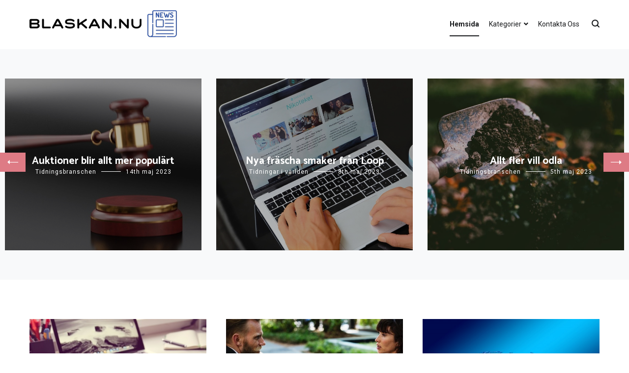

--- FILE ---
content_type: text/html; charset=UTF-8
request_url: https://blaskan.nu/page/2/
body_size: 12499
content:
<!doctype html>
<html lang="sv-SE">
<head>
	<meta charset="UTF-8">
	<meta name="viewport" content="width=device-width, initial-scale=1.0, user-scalable=no">
	<link rel="profile" href="https://gmpg.org/xfn/11">

	<title>Blaskan.nu &#8211; Sida 2 &#8211; Allt om tidningsbranschen och dess historia</title>
<meta name='robots' content='max-image-preview:large' />
<link rel="alternate" type="application/rss+xml" title="Blaskan.nu &raquo; Webbflöde" href="https://blaskan.nu/feed/" />
<script type="text/javascript">
/* <![CDATA[ */
window._wpemojiSettings = {"baseUrl":"https:\/\/s.w.org\/images\/core\/emoji\/15.0.3\/72x72\/","ext":".png","svgUrl":"https:\/\/s.w.org\/images\/core\/emoji\/15.0.3\/svg\/","svgExt":".svg","source":{"concatemoji":"https:\/\/blaskan.nu\/wp-includes\/js\/wp-emoji-release.min.js?ver=6.6.4"}};
/*! This file is auto-generated */
!function(i,n){var o,s,e;function c(e){try{var t={supportTests:e,timestamp:(new Date).valueOf()};sessionStorage.setItem(o,JSON.stringify(t))}catch(e){}}function p(e,t,n){e.clearRect(0,0,e.canvas.width,e.canvas.height),e.fillText(t,0,0);var t=new Uint32Array(e.getImageData(0,0,e.canvas.width,e.canvas.height).data),r=(e.clearRect(0,0,e.canvas.width,e.canvas.height),e.fillText(n,0,0),new Uint32Array(e.getImageData(0,0,e.canvas.width,e.canvas.height).data));return t.every(function(e,t){return e===r[t]})}function u(e,t,n){switch(t){case"flag":return n(e,"\ud83c\udff3\ufe0f\u200d\u26a7\ufe0f","\ud83c\udff3\ufe0f\u200b\u26a7\ufe0f")?!1:!n(e,"\ud83c\uddfa\ud83c\uddf3","\ud83c\uddfa\u200b\ud83c\uddf3")&&!n(e,"\ud83c\udff4\udb40\udc67\udb40\udc62\udb40\udc65\udb40\udc6e\udb40\udc67\udb40\udc7f","\ud83c\udff4\u200b\udb40\udc67\u200b\udb40\udc62\u200b\udb40\udc65\u200b\udb40\udc6e\u200b\udb40\udc67\u200b\udb40\udc7f");case"emoji":return!n(e,"\ud83d\udc26\u200d\u2b1b","\ud83d\udc26\u200b\u2b1b")}return!1}function f(e,t,n){var r="undefined"!=typeof WorkerGlobalScope&&self instanceof WorkerGlobalScope?new OffscreenCanvas(300,150):i.createElement("canvas"),a=r.getContext("2d",{willReadFrequently:!0}),o=(a.textBaseline="top",a.font="600 32px Arial",{});return e.forEach(function(e){o[e]=t(a,e,n)}),o}function t(e){var t=i.createElement("script");t.src=e,t.defer=!0,i.head.appendChild(t)}"undefined"!=typeof Promise&&(o="wpEmojiSettingsSupports",s=["flag","emoji"],n.supports={everything:!0,everythingExceptFlag:!0},e=new Promise(function(e){i.addEventListener("DOMContentLoaded",e,{once:!0})}),new Promise(function(t){var n=function(){try{var e=JSON.parse(sessionStorage.getItem(o));if("object"==typeof e&&"number"==typeof e.timestamp&&(new Date).valueOf()<e.timestamp+604800&&"object"==typeof e.supportTests)return e.supportTests}catch(e){}return null}();if(!n){if("undefined"!=typeof Worker&&"undefined"!=typeof OffscreenCanvas&&"undefined"!=typeof URL&&URL.createObjectURL&&"undefined"!=typeof Blob)try{var e="postMessage("+f.toString()+"("+[JSON.stringify(s),u.toString(),p.toString()].join(",")+"));",r=new Blob([e],{type:"text/javascript"}),a=new Worker(URL.createObjectURL(r),{name:"wpTestEmojiSupports"});return void(a.onmessage=function(e){c(n=e.data),a.terminate(),t(n)})}catch(e){}c(n=f(s,u,p))}t(n)}).then(function(e){for(var t in e)n.supports[t]=e[t],n.supports.everything=n.supports.everything&&n.supports[t],"flag"!==t&&(n.supports.everythingExceptFlag=n.supports.everythingExceptFlag&&n.supports[t]);n.supports.everythingExceptFlag=n.supports.everythingExceptFlag&&!n.supports.flag,n.DOMReady=!1,n.readyCallback=function(){n.DOMReady=!0}}).then(function(){return e}).then(function(){var e;n.supports.everything||(n.readyCallback(),(e=n.source||{}).concatemoji?t(e.concatemoji):e.wpemoji&&e.twemoji&&(t(e.twemoji),t(e.wpemoji)))}))}((window,document),window._wpemojiSettings);
/* ]]> */
</script>
<style id='wp-emoji-styles-inline-css' type='text/css'>

	img.wp-smiley, img.emoji {
		display: inline !important;
		border: none !important;
		box-shadow: none !important;
		height: 1em !important;
		width: 1em !important;
		margin: 0 0.07em !important;
		vertical-align: -0.1em !important;
		background: none !important;
		padding: 0 !important;
	}
</style>
<link rel='stylesheet' id='wp-block-library-css' href='https://blaskan.nu/wp-includes/css/dist/block-library/style.min.css?ver=6.6.4' type='text/css' media='all' />
<style id='classic-theme-styles-inline-css' type='text/css'>
/*! This file is auto-generated */
.wp-block-button__link{color:#fff;background-color:#32373c;border-radius:9999px;box-shadow:none;text-decoration:none;padding:calc(.667em + 2px) calc(1.333em + 2px);font-size:1.125em}.wp-block-file__button{background:#32373c;color:#fff;text-decoration:none}
</style>
<style id='global-styles-inline-css' type='text/css'>
:root{--wp--preset--aspect-ratio--square: 1;--wp--preset--aspect-ratio--4-3: 4/3;--wp--preset--aspect-ratio--3-4: 3/4;--wp--preset--aspect-ratio--3-2: 3/2;--wp--preset--aspect-ratio--2-3: 2/3;--wp--preset--aspect-ratio--16-9: 16/9;--wp--preset--aspect-ratio--9-16: 9/16;--wp--preset--color--black: #000000;--wp--preset--color--cyan-bluish-gray: #abb8c3;--wp--preset--color--white: #ffffff;--wp--preset--color--pale-pink: #f78da7;--wp--preset--color--vivid-red: #cf2e2e;--wp--preset--color--luminous-vivid-orange: #ff6900;--wp--preset--color--luminous-vivid-amber: #fcb900;--wp--preset--color--light-green-cyan: #7bdcb5;--wp--preset--color--vivid-green-cyan: #00d084;--wp--preset--color--pale-cyan-blue: #8ed1fc;--wp--preset--color--vivid-cyan-blue: #0693e3;--wp--preset--color--vivid-purple: #9b51e0;--wp--preset--gradient--vivid-cyan-blue-to-vivid-purple: linear-gradient(135deg,rgba(6,147,227,1) 0%,rgb(155,81,224) 100%);--wp--preset--gradient--light-green-cyan-to-vivid-green-cyan: linear-gradient(135deg,rgb(122,220,180) 0%,rgb(0,208,130) 100%);--wp--preset--gradient--luminous-vivid-amber-to-luminous-vivid-orange: linear-gradient(135deg,rgba(252,185,0,1) 0%,rgba(255,105,0,1) 100%);--wp--preset--gradient--luminous-vivid-orange-to-vivid-red: linear-gradient(135deg,rgba(255,105,0,1) 0%,rgb(207,46,46) 100%);--wp--preset--gradient--very-light-gray-to-cyan-bluish-gray: linear-gradient(135deg,rgb(238,238,238) 0%,rgb(169,184,195) 100%);--wp--preset--gradient--cool-to-warm-spectrum: linear-gradient(135deg,rgb(74,234,220) 0%,rgb(151,120,209) 20%,rgb(207,42,186) 40%,rgb(238,44,130) 60%,rgb(251,105,98) 80%,rgb(254,248,76) 100%);--wp--preset--gradient--blush-light-purple: linear-gradient(135deg,rgb(255,206,236) 0%,rgb(152,150,240) 100%);--wp--preset--gradient--blush-bordeaux: linear-gradient(135deg,rgb(254,205,165) 0%,rgb(254,45,45) 50%,rgb(107,0,62) 100%);--wp--preset--gradient--luminous-dusk: linear-gradient(135deg,rgb(255,203,112) 0%,rgb(199,81,192) 50%,rgb(65,88,208) 100%);--wp--preset--gradient--pale-ocean: linear-gradient(135deg,rgb(255,245,203) 0%,rgb(182,227,212) 50%,rgb(51,167,181) 100%);--wp--preset--gradient--electric-grass: linear-gradient(135deg,rgb(202,248,128) 0%,rgb(113,206,126) 100%);--wp--preset--gradient--midnight: linear-gradient(135deg,rgb(2,3,129) 0%,rgb(40,116,252) 100%);--wp--preset--font-size--small: 13px;--wp--preset--font-size--medium: 20px;--wp--preset--font-size--large: 36px;--wp--preset--font-size--x-large: 42px;--wp--preset--spacing--20: 0.44rem;--wp--preset--spacing--30: 0.67rem;--wp--preset--spacing--40: 1rem;--wp--preset--spacing--50: 1.5rem;--wp--preset--spacing--60: 2.25rem;--wp--preset--spacing--70: 3.38rem;--wp--preset--spacing--80: 5.06rem;--wp--preset--shadow--natural: 6px 6px 9px rgba(0, 0, 0, 0.2);--wp--preset--shadow--deep: 12px 12px 50px rgba(0, 0, 0, 0.4);--wp--preset--shadow--sharp: 6px 6px 0px rgba(0, 0, 0, 0.2);--wp--preset--shadow--outlined: 6px 6px 0px -3px rgba(255, 255, 255, 1), 6px 6px rgba(0, 0, 0, 1);--wp--preset--shadow--crisp: 6px 6px 0px rgba(0, 0, 0, 1);}:where(.is-layout-flex){gap: 0.5em;}:where(.is-layout-grid){gap: 0.5em;}body .is-layout-flex{display: flex;}.is-layout-flex{flex-wrap: wrap;align-items: center;}.is-layout-flex > :is(*, div){margin: 0;}body .is-layout-grid{display: grid;}.is-layout-grid > :is(*, div){margin: 0;}:where(.wp-block-columns.is-layout-flex){gap: 2em;}:where(.wp-block-columns.is-layout-grid){gap: 2em;}:where(.wp-block-post-template.is-layout-flex){gap: 1.25em;}:where(.wp-block-post-template.is-layout-grid){gap: 1.25em;}.has-black-color{color: var(--wp--preset--color--black) !important;}.has-cyan-bluish-gray-color{color: var(--wp--preset--color--cyan-bluish-gray) !important;}.has-white-color{color: var(--wp--preset--color--white) !important;}.has-pale-pink-color{color: var(--wp--preset--color--pale-pink) !important;}.has-vivid-red-color{color: var(--wp--preset--color--vivid-red) !important;}.has-luminous-vivid-orange-color{color: var(--wp--preset--color--luminous-vivid-orange) !important;}.has-luminous-vivid-amber-color{color: var(--wp--preset--color--luminous-vivid-amber) !important;}.has-light-green-cyan-color{color: var(--wp--preset--color--light-green-cyan) !important;}.has-vivid-green-cyan-color{color: var(--wp--preset--color--vivid-green-cyan) !important;}.has-pale-cyan-blue-color{color: var(--wp--preset--color--pale-cyan-blue) !important;}.has-vivid-cyan-blue-color{color: var(--wp--preset--color--vivid-cyan-blue) !important;}.has-vivid-purple-color{color: var(--wp--preset--color--vivid-purple) !important;}.has-black-background-color{background-color: var(--wp--preset--color--black) !important;}.has-cyan-bluish-gray-background-color{background-color: var(--wp--preset--color--cyan-bluish-gray) !important;}.has-white-background-color{background-color: var(--wp--preset--color--white) !important;}.has-pale-pink-background-color{background-color: var(--wp--preset--color--pale-pink) !important;}.has-vivid-red-background-color{background-color: var(--wp--preset--color--vivid-red) !important;}.has-luminous-vivid-orange-background-color{background-color: var(--wp--preset--color--luminous-vivid-orange) !important;}.has-luminous-vivid-amber-background-color{background-color: var(--wp--preset--color--luminous-vivid-amber) !important;}.has-light-green-cyan-background-color{background-color: var(--wp--preset--color--light-green-cyan) !important;}.has-vivid-green-cyan-background-color{background-color: var(--wp--preset--color--vivid-green-cyan) !important;}.has-pale-cyan-blue-background-color{background-color: var(--wp--preset--color--pale-cyan-blue) !important;}.has-vivid-cyan-blue-background-color{background-color: var(--wp--preset--color--vivid-cyan-blue) !important;}.has-vivid-purple-background-color{background-color: var(--wp--preset--color--vivid-purple) !important;}.has-black-border-color{border-color: var(--wp--preset--color--black) !important;}.has-cyan-bluish-gray-border-color{border-color: var(--wp--preset--color--cyan-bluish-gray) !important;}.has-white-border-color{border-color: var(--wp--preset--color--white) !important;}.has-pale-pink-border-color{border-color: var(--wp--preset--color--pale-pink) !important;}.has-vivid-red-border-color{border-color: var(--wp--preset--color--vivid-red) !important;}.has-luminous-vivid-orange-border-color{border-color: var(--wp--preset--color--luminous-vivid-orange) !important;}.has-luminous-vivid-amber-border-color{border-color: var(--wp--preset--color--luminous-vivid-amber) !important;}.has-light-green-cyan-border-color{border-color: var(--wp--preset--color--light-green-cyan) !important;}.has-vivid-green-cyan-border-color{border-color: var(--wp--preset--color--vivid-green-cyan) !important;}.has-pale-cyan-blue-border-color{border-color: var(--wp--preset--color--pale-cyan-blue) !important;}.has-vivid-cyan-blue-border-color{border-color: var(--wp--preset--color--vivid-cyan-blue) !important;}.has-vivid-purple-border-color{border-color: var(--wp--preset--color--vivid-purple) !important;}.has-vivid-cyan-blue-to-vivid-purple-gradient-background{background: var(--wp--preset--gradient--vivid-cyan-blue-to-vivid-purple) !important;}.has-light-green-cyan-to-vivid-green-cyan-gradient-background{background: var(--wp--preset--gradient--light-green-cyan-to-vivid-green-cyan) !important;}.has-luminous-vivid-amber-to-luminous-vivid-orange-gradient-background{background: var(--wp--preset--gradient--luminous-vivid-amber-to-luminous-vivid-orange) !important;}.has-luminous-vivid-orange-to-vivid-red-gradient-background{background: var(--wp--preset--gradient--luminous-vivid-orange-to-vivid-red) !important;}.has-very-light-gray-to-cyan-bluish-gray-gradient-background{background: var(--wp--preset--gradient--very-light-gray-to-cyan-bluish-gray) !important;}.has-cool-to-warm-spectrum-gradient-background{background: var(--wp--preset--gradient--cool-to-warm-spectrum) !important;}.has-blush-light-purple-gradient-background{background: var(--wp--preset--gradient--blush-light-purple) !important;}.has-blush-bordeaux-gradient-background{background: var(--wp--preset--gradient--blush-bordeaux) !important;}.has-luminous-dusk-gradient-background{background: var(--wp--preset--gradient--luminous-dusk) !important;}.has-pale-ocean-gradient-background{background: var(--wp--preset--gradient--pale-ocean) !important;}.has-electric-grass-gradient-background{background: var(--wp--preset--gradient--electric-grass) !important;}.has-midnight-gradient-background{background: var(--wp--preset--gradient--midnight) !important;}.has-small-font-size{font-size: var(--wp--preset--font-size--small) !important;}.has-medium-font-size{font-size: var(--wp--preset--font-size--medium) !important;}.has-large-font-size{font-size: var(--wp--preset--font-size--large) !important;}.has-x-large-font-size{font-size: var(--wp--preset--font-size--x-large) !important;}
:where(.wp-block-post-template.is-layout-flex){gap: 1.25em;}:where(.wp-block-post-template.is-layout-grid){gap: 1.25em;}
:where(.wp-block-columns.is-layout-flex){gap: 2em;}:where(.wp-block-columns.is-layout-grid){gap: 2em;}
:root :where(.wp-block-pullquote){font-size: 1.5em;line-height: 1.6;}
</style>
<link rel='stylesheet' id='cf7-style-frontend-style-css' href='https://blaskan.nu/wp-content/plugins/contact-form-7-style/css/frontend.css?ver=3.1.8' type='text/css' media='all' />
<link rel='stylesheet' id='cf7-style-responsive-style-css' href='https://blaskan.nu/wp-content/plugins/contact-form-7-style/css/responsive.css?ver=3.1.8' type='text/css' media='all' />
<link rel='stylesheet' id='contact-form-7-css' href='https://blaskan.nu/wp-content/plugins/contact-form-7/includes/css/styles.css?ver=5.1.5' type='text/css' media='all' />
<link rel='stylesheet' id='cenote-style-css' href='https://blaskan.nu/wp-content/themes/cenote/style.css?ver=6.6.4' type='text/css' media='all' />
<style id='cenote-style-inline-css' type='text/css'>
.cenote-header-media .tg-container {
			background-image: url( "" );
		}
</style>
<link rel='stylesheet' id='themegrill-icons-css' href='https://blaskan.nu/wp-content/themes/cenote/assets/css/themegrill-icons.min.css?ver=1.0' type='text/css' media='all' />
<link rel='stylesheet' id='fontawesome-css' href='https://blaskan.nu/wp-content/themes/cenote/assets/css/all.min.css?ver=6.6.4' type='text/css' media='all' />
<link rel='stylesheet' id='swiper-css' href='https://blaskan.nu/wp-content/themes/cenote/assets/css/swiper.min.css?ver=6.6.4' type='text/css' media='all' />
<link rel='stylesheet' id='kirki-styles-cenote_config-css' href='https://blaskan.nu/wp-content/themes/cenote/inc/kirki/assets/css/kirki-styles.css?ver=3.0.35.3' type='text/css' media='all' />
<style id='kirki-styles-cenote_config-inline-css' type='text/css'>
.cenote-breadcrumb li a:hover,.cenote-header-media.cenote-header-media--right .cenote-header-media__button:hover,.cenote-header-sticky .cenote-reading-bar .cenote-reading-bar__share .cenote-reading-share-item a:hover,.cenote-header-sticky .main-navigation li ul li > a:hover,.cenote-header-sticky .main-navigation li ul li.focus > a,.comments-area .comment-list .comment-meta .comment-metadata a:hover,.entry-content .page-links a:hover,.entry-content a,.entry-content table a:hover,.entry-footer .tags-links a:hover,.entry-meta a,.main-navigation.tg-site-menu--offcanvas li.current-menu-ancestor > a,.main-navigation.tg-site-menu--offcanvas li.current-menu-item > a,.main-navigation.tg-site-menu--offcanvas li.current_page_ancestor > a,.main-navigation.tg-site-menu--offcanvas li.current_page_item > a,.main-navigation.tg-site-menu--offcanvas li:hover > a,.pagination .page-numbers:hover,.post-template-cover .entry-thumbnail--template .entry-info .entry-meta a:hover,.single .hentry .entry-meta a:hover,.tg-header-top .tg-social-menu li:hover a,.tg-header-top ul:not(.tg-social-menu) li a:hover,.tg-site-footer.tg-site-footer--default .tg-footer-bottom .site-info a:hover,.tg-site-footer.tg-site-footer--default .tg-footer-widget-area .widget .tagcloud a:hover,.tg-site-footer.tg-site-footer--default .tg-footer-widget-area .widget ul li a:hover,.tg-site-footer.tg-site-footer--light-dark .tg-footer-bottom .site-info a:hover,.tg-site-footer.tg-site-footer--light-dark-center .tg-footer-bottom .site-info a:hover,.tg-site-menu--default li.focus > a,.tg-slider.tg-post-slider .tg-container .cat-links a:hover,.tg-slider.tg-post-slider .tg-container .entry-title a:hover,.tg-slider.tg-post-slider .tg-container .posted-on a:hover,.tg-top-cat .cat-links a,.widget_tag_cloud .tagcloud a:hover,a:active,a:focus,a:hover{color:#de7b85;}.button:hover,.entry-footer .cat-links a,.entry-meta .posted-on:before,.main-navigation.tg-site-menu--offcanvas li.current-menu-ancestor > a:before,.main-navigation.tg-site-menu--offcanvas li.current-menu-item > a:before,.main-navigation.tg-site-menu--offcanvas li.current_page_ancestor > a:before,.main-navigation.tg-site-menu--offcanvas li.current_page_item > a:before,.main-navigation.tg-site-menu--offcanvas li:hover > a:before,.post-format-media--gallery .swiper-button-next,.post-format-media--gallery .swiper-button-prev,.post-template-cover .entry-thumbnail--template .entry-info .tg-top-cat .cat-links a:hover,.tg-readmore-link:hover:before,.tg-slider .swiper-button-next,.tg-slider .swiper-button-prev,.widget .widget-title:after,button:hover,input[type="button"]:hover,input[type="reset"]:hover,input[type="submit"]:hover{background-color:#de7b85;}.entry-footer .tags-links a:hover,.tg-site-footer.tg-site-footer--default .tg-footer-widget-area .widget .tagcloud a:hover,.widget_tag_cloud .tagcloud a:hover{border-color:#de7b85;}body{font-family:Roboto, Helvetica, Arial, sans-serif;font-weight:400;}h1, h2, h3, h4, h5, h6{font-family:Catamaran, Helvetica, Arial, sans-serif;font-weight:700;}
</style>
<script type="text/javascript" src="https://blaskan.nu/wp-includes/js/jquery/jquery.min.js?ver=3.7.1" id="jquery-core-js"></script>
<script type="text/javascript" src="https://blaskan.nu/wp-includes/js/jquery/jquery-migrate.min.js?ver=3.4.1" id="jquery-migrate-js"></script>
<link rel="https://api.w.org/" href="https://blaskan.nu/wp-json/" /><link rel="EditURI" type="application/rsd+xml" title="RSD" href="https://blaskan.nu/xmlrpc.php?rsd" />
<meta name="generator" content="WordPress 6.6.4" />

<style class='cf7-style' media='screen' type='text/css'>

</style>
		<style type="text/css">
					.site-branding {
				margin-bottom: 0;
			}
			.site-title,
			.site-description {
				position: absolute;
				clip: rect(1px, 1px, 1px, 1px);
			}
				</style>
		<link rel="icon" href="https://blaskan.nu/wp-content/uploads/sites/260/2020/01/cropped-2550766728_522f021d-e8ac-46f8-8594-16a241a0af62-32x32.png" sizes="32x32" />
<link rel="icon" href="https://blaskan.nu/wp-content/uploads/sites/260/2020/01/cropped-2550766728_522f021d-e8ac-46f8-8594-16a241a0af62-192x192.png" sizes="192x192" />
<link rel="apple-touch-icon" href="https://blaskan.nu/wp-content/uploads/sites/260/2020/01/cropped-2550766728_522f021d-e8ac-46f8-8594-16a241a0af62-180x180.png" />
<meta name="msapplication-TileImage" content="https://blaskan.nu/wp-content/uploads/sites/260/2020/01/cropped-2550766728_522f021d-e8ac-46f8-8594-16a241a0af62-270x270.png" />
		<style type="text/css" id="wp-custom-css">
			.site-info {
        font-size: 0px !important;
}
.site-info:after {
        content: 'Copyright blaskan.nu';
        font-size: 15px;
}
.comments-area, #cenote-back-to-top {
        display: none;
}
.tg-readmore-link {
        font-size: 0px;
}
.tg-readmore-link:after {
        content: 'Lue lisää';
        font-size: 16px;
}		</style>
		</head>

<body data-rsssl=1 class="home blog paged wp-custom-logo paged-2 layout-site--wide hfeed tg-archive-style--masonry layout--no-sidebar tg-archive-col--3">


<div id="page" class="site">
	<a class="skip-link screen-reader-text" href="#content">Hoppa till innehållet</a>

	<header id="masthead" class="site-header tg-site-header tg-site-header--left">
		
		<div class="tg-header-bottom">
			<div class="header-bottom-bottom">
	<div class="tg-container tg-flex-container tg-flex-space-between">
		
<div class="site-branding">
	<a href="https://blaskan.nu/" class="custom-logo-link" rel="home"><img width="300" height="56" src="https://blaskan.nu/wp-content/uploads/sites/260/2020/01/2550766728_522f021d-e8ac-46f8-8594-16a241a0af62.png" class="custom-logo" alt="Blaskan.nu" decoding="async" /></a>		<h1 class="site-title"><a href="https://blaskan.nu/" rel="home">Blaskan.nu</a></h1>
			<p class="site-description">Allt om tidningsbranschen och dess historia</p>
	</div><!-- .site-branding -->
<nav id="site-navigation" class="main-navigation tg-site-menu--default">
	<div class="menu-menu-container"><ul id="primary-menu" class="menu"><li id="menu-item-22" class="menu-item menu-item-type-custom menu-item-object-custom current-menu-item menu-item-home menu-item-22"><a href="https://blaskan.nu/">Hemsida</a></li>
<li id="menu-item-24" class="menu-item menu-item-type-custom menu-item-object-custom menu-item-has-children menu-item-24"><a href="#">Kategorier</a>
<ul class="sub-menu">
	<li id="menu-item-90" class="menu-item menu-item-type-taxonomy menu-item-object-category menu-item-90"><a href="https://blaskan.nu/category/tidningar-i-varlden/">Tidningar i världen</a></li>
	<li id="menu-item-89" class="menu-item menu-item-type-taxonomy menu-item-object-category menu-item-89"><a href="https://blaskan.nu/category/yrken-inom-tidningsbranschen/">Yrken inom tidningsbranschen</a></li>
	<li id="menu-item-88" class="menu-item menu-item-type-taxonomy menu-item-object-category menu-item-88"><a href="https://blaskan.nu/category/tidningsbranschen/">Tidningsbranschen</a></li>
</ul>
</li>
<li id="menu-item-23" class="menu-item menu-item-type-post_type menu-item-object-page menu-item-23"><a href="https://blaskan.nu/kontakta-oss/">Kontakta Oss</a></li>
</ul></div></nav><!-- #site-navigation -->

<nav class="tg-social-menu-navigation">
	</nav><!-- /.tg-social-menu -->
<nav class="tg-header-action-navigation">
	<ul class="tg-header-action-menu">
					<li class="tg-search-toggle"><i class="tg-icon-search"></i></li>
		
		<li class="tg-mobile-menu-toggle">
			<span></span>
		</li>
	</ul><!-- .tg-header-action-menu -->
</nav>
<!-- /.tg-header-action-navigation -->
	</div><!-- /.tg-header -->
</div>

<!-- /.header-bottom-bottom -->
		</div>

	</header><!-- #masthead -->

	
<div class="tg-slider tg-post-slider tg-post-slider--carousel">
	<div class="tg-container">
		<div class="swiper-container">
			<div class="swiper-wrapper">
									<div class="swiper-slide" style="background-image: url(https://blaskan.nu/wp-content/uploads/sites/260/2025/04/resized_data_journalism_pypeCEaJeZY_5.jpg)">
													<figure>
							<img width="1092" height="790" src="https://blaskan.nu/wp-content/uploads/sites/260/2025/04/resized_data_journalism_pypeCEaJeZY_5.jpg" class="attachment-cenote-slider size-cenote-slider wp-post-image" alt="" decoding="async" fetchpriority="high" />							</figure>
												<div class="tg-slider-container tg-flex-container tg-flex-item-centered">
						<h2 class="entry-title"><a href="https://blaskan.nu/datajournalistik-sa-forandrar-det-nyhetsbranschen/" rel="bookmark">Datajournalistik &#8211; så förändrar det nyhetsbranschen</a></h2>							<div class="entry-meta">
								<span class="cat-links"><a href="https://blaskan.nu/category/tidningsbranschen/" rel="category tag">Tidningsbranschen</a></span><span class="posted-on"><a href="https://blaskan.nu/datajournalistik-sa-forandrar-det-nyhetsbranschen/" rel="bookmark"><time class="entry-date published updated" datetime="2025-04-11T22:32:57+01:00">11th april 2025</time></a></span>							</div>
						</div>
					</div>
										<div class="swiper-slide" style="background-image: url(https://blaskan.nu/wp-content/uploads/sites/260/2023/04/bRzP0VfCvOyq.jpg)">
													<figure>
							<img width="1000" height="550" src="https://blaskan.nu/wp-content/uploads/sites/260/2023/04/bRzP0VfCvOyq.jpg" class="attachment-cenote-slider size-cenote-slider wp-post-image" alt="" decoding="async" srcset="https://blaskan.nu/wp-content/uploads/sites/260/2023/04/bRzP0VfCvOyq.jpg 1000w, https://blaskan.nu/wp-content/uploads/sites/260/2023/04/bRzP0VfCvOyq-300x165.jpg 300w, https://blaskan.nu/wp-content/uploads/sites/260/2023/04/bRzP0VfCvOyq-768x422.jpg 768w, https://blaskan.nu/wp-content/uploads/sites/260/2023/04/bRzP0VfCvOyq-600x330.jpg 600w" sizes="(max-width: 1000px) 100vw, 1000px" />							</figure>
												<div class="tg-slider-container tg-flex-container tg-flex-item-centered">
						<h2 class="entry-title"><a href="https://blaskan.nu/auktioner-blir-allt-mer-populart/" rel="bookmark">Auktioner blir allt mer populärt</a></h2>							<div class="entry-meta">
								<span class="cat-links"><a href="https://blaskan.nu/category/tidningsbranschen/" rel="category tag">Tidningsbranschen</a></span><span class="posted-on"><a href="https://blaskan.nu/auktioner-blir-allt-mer-populart/" rel="bookmark"><time class="entry-date published updated" datetime="2023-05-14T12:32:00+01:00">14th maj 2023</time></a></span>							</div>
						</div>
					</div>
										<div class="swiper-slide" style="background-image: url(https://blaskan.nu/wp-content/uploads/sites/260/2023/04/d22BYudK9rRk.jpg)">
													<figure>
							<img width="1001" height="667" src="https://blaskan.nu/wp-content/uploads/sites/260/2023/04/d22BYudK9rRk.jpg" class="attachment-cenote-slider size-cenote-slider wp-post-image" alt="" decoding="async" srcset="https://blaskan.nu/wp-content/uploads/sites/260/2023/04/d22BYudK9rRk.jpg 1001w, https://blaskan.nu/wp-content/uploads/sites/260/2023/04/d22BYudK9rRk-300x200.jpg 300w, https://blaskan.nu/wp-content/uploads/sites/260/2023/04/d22BYudK9rRk-768x512.jpg 768w, https://blaskan.nu/wp-content/uploads/sites/260/2023/04/d22BYudK9rRk-600x400.jpg 600w" sizes="(max-width: 1001px) 100vw, 1001px" />							</figure>
												<div class="tg-slider-container tg-flex-container tg-flex-item-centered">
						<h2 class="entry-title"><a href="https://blaskan.nu/nya-frascha-smaker-fran-loop/" rel="bookmark">Nya fräscha smaker från Loop</a></h2>							<div class="entry-meta">
								<span class="cat-links"><a href="https://blaskan.nu/category/tidningar-i-varlden/" rel="category tag">Tidningar i världen</a></span><span class="posted-on"><a href="https://blaskan.nu/nya-frascha-smaker-fran-loop/" rel="bookmark"><time class="entry-date published" datetime="2023-05-08T09:18:00+01:00">8th maj 2023</time><time class="updated" datetime="2023-09-12T09:40:02+01:00">12th september 2023</time></a></span>							</div>
						</div>
					</div>
										<div class="swiper-slide" style="background-image: url(https://blaskan.nu/wp-content/uploads/sites/260/2023/04/bY4sFAfWtK8R.jpeg)">
													<figure>
							<img width="1001" height="667" src="https://blaskan.nu/wp-content/uploads/sites/260/2023/04/bY4sFAfWtK8R.jpeg" class="attachment-cenote-slider size-cenote-slider wp-post-image" alt="" decoding="async" srcset="https://blaskan.nu/wp-content/uploads/sites/260/2023/04/bY4sFAfWtK8R.jpeg 1001w, https://blaskan.nu/wp-content/uploads/sites/260/2023/04/bY4sFAfWtK8R-300x200.jpeg 300w, https://blaskan.nu/wp-content/uploads/sites/260/2023/04/bY4sFAfWtK8R-768x512.jpeg 768w, https://blaskan.nu/wp-content/uploads/sites/260/2023/04/bY4sFAfWtK8R-600x400.jpeg 600w" sizes="(max-width: 1001px) 100vw, 1001px" />							</figure>
												<div class="tg-slider-container tg-flex-container tg-flex-item-centered">
						<h2 class="entry-title"><a href="https://blaskan.nu/allt-fler-vill-odla/" rel="bookmark">Allt fler vill odla</a></h2>							<div class="entry-meta">
								<span class="cat-links"><a href="https://blaskan.nu/category/tidningsbranschen/" rel="category tag">Tidningsbranschen</a></span><span class="posted-on"><a href="https://blaskan.nu/allt-fler-vill-odla/" rel="bookmark"><time class="entry-date published updated" datetime="2023-05-05T08:55:00+01:00">5th maj 2023</time></a></span>							</div>
						</div>
					</div>
										<div class="swiper-slide" style="background-image: url(https://blaskan.nu/wp-content/uploads/sites/260/2023/03/cuxKOfeQDoES.png)">
													<figure>
							<img width="1000" height="663" src="https://blaskan.nu/wp-content/uploads/sites/260/2023/03/cuxKOfeQDoES.png" class="attachment-cenote-slider size-cenote-slider wp-post-image" alt="" decoding="async" srcset="https://blaskan.nu/wp-content/uploads/sites/260/2023/03/cuxKOfeQDoES.png 1000w, https://blaskan.nu/wp-content/uploads/sites/260/2023/03/cuxKOfeQDoES-300x199.png 300w, https://blaskan.nu/wp-content/uploads/sites/260/2023/03/cuxKOfeQDoES-768x509.png 768w, https://blaskan.nu/wp-content/uploads/sites/260/2023/03/cuxKOfeQDoES-600x398.png 600w" sizes="(max-width: 1000px) 100vw, 1000px" />							</figure>
												<div class="tg-slider-container tg-flex-container tg-flex-item-centered">
						<h2 class="entry-title"><a href="https://blaskan.nu/flytthjalp-ingen-nyhet/" rel="bookmark">Flytthjälp &#8211; ingen nyhet</a></h2>							<div class="entry-meta">
								<span class="cat-links"><a href="https://blaskan.nu/category/tidningar-i-varlden/" rel="category tag">Tidningar i världen</a></span><span class="posted-on"><a href="https://blaskan.nu/flytthjalp-ingen-nyhet/" rel="bookmark"><time class="entry-date published updated" datetime="2023-04-12T06:15:00+01:00">12th april 2023</time></a></span>							</div>
						</div>
					</div>
										<div class="swiper-slide" style="background-image: url(https://blaskan.nu/wp-content/uploads/sites/260/2023/02/dfYb8keb81yV.jpg)">
													<figure>
							<img width="500" height="334" src="https://blaskan.nu/wp-content/uploads/sites/260/2023/02/dfYb8keb81yV.jpg" class="attachment-cenote-slider size-cenote-slider wp-post-image" alt="" decoding="async" srcset="https://blaskan.nu/wp-content/uploads/sites/260/2023/02/dfYb8keb81yV.jpg 500w, https://blaskan.nu/wp-content/uploads/sites/260/2023/02/dfYb8keb81yV-300x200.jpg 300w" sizes="(max-width: 500px) 100vw, 500px" />							</figure>
												<div class="tg-slider-container tg-flex-container tg-flex-item-centered">
						<h2 class="entry-title"><a href="https://blaskan.nu/nyheter-lases-online/" rel="bookmark">Nyheter läses online</a></h2>							<div class="entry-meta">
								<span class="cat-links"><a href="https://blaskan.nu/category/tidningsbranschen/" rel="category tag">Tidningsbranschen</a></span><span class="posted-on"><a href="https://blaskan.nu/nyheter-lases-online/" rel="bookmark"><time class="entry-date published updated" datetime="2023-02-01T12:35:00+00:00">1st februari 2023</time></a></span>							</div>
						</div>
					</div>
								</div>
			<!-- /.swiper-wrapper -->
				<!-- If we need navigation buttons -->
				<div class="swiper-button-prev"></div>
				<div class="swiper-button-next"></div>
			<!-- /.tg-container -->
		</div>
		<!-- /.swiper-container -->
	</div>
</div>
<!-- /.tg-slider -->
	<nav id="cenote-sticky-header" class="cenote-header-sticky ">
		<div class="sticky-header-slide">
			<div class="cenote-reading-bar">
				<div class="tg-container tg-flex-container tg-flex-item-centered">
									</div>
				<!-- /.tg-container -->
			</div>
			<!-- /.cenote-reading-bar -->

			<div class="cenote-sticky-main">
				<div class="tg-container tg-flex-container tg-flex-space-between tg-flex-item-centered">
					<nav class="main-navigation cenote-sticky-navigation tg-site-menu--default">
						<div class="menu-menu-container"><ul id="primary-menu" class="menu"><li class="menu-item menu-item-type-custom menu-item-object-custom current-menu-item menu-item-home menu-item-22"><a href="https://blaskan.nu/">Hemsida</a></li>
<li class="menu-item menu-item-type-custom menu-item-object-custom menu-item-has-children menu-item-24"><a href="#">Kategorier</a>
<ul class="sub-menu">
	<li class="menu-item menu-item-type-taxonomy menu-item-object-category menu-item-90"><a href="https://blaskan.nu/category/tidningar-i-varlden/">Tidningar i världen</a></li>
	<li class="menu-item menu-item-type-taxonomy menu-item-object-category menu-item-89"><a href="https://blaskan.nu/category/yrken-inom-tidningsbranschen/">Yrken inom tidningsbranschen</a></li>
	<li class="menu-item menu-item-type-taxonomy menu-item-object-category menu-item-88"><a href="https://blaskan.nu/category/tidningsbranschen/">Tidningsbranschen</a></li>
</ul>
</li>
<li class="menu-item menu-item-type-post_type menu-item-object-page menu-item-23"><a href="https://blaskan.nu/kontakta-oss/">Kontakta Oss</a></li>
</ul></div>					</nav>
					<!-- /.main-navigation cenote-sticky-navigation -->

					<nav class="tg-header-action-navigation">
	<ul class="tg-header-action-menu">
					<li class="tg-search-toggle"><i class="tg-icon-search"></i></li>
		
		<li class="tg-mobile-menu-toggle">
			<span></span>
		</li>
	</ul><!-- .tg-header-action-menu -->
</nav>
<!-- /.tg-header-action-navigation -->

				</div>
				<!-- /.tg-container -->
			</div>
			<!-- /.cenote-header-sticky__top -->
		</div>
		<!-- /.sticky-header-slide -->
	</nav>
	<!-- /#cenote-sticky-menu.cenote-menu-sticky -->

	<div id="content" class="site-content">

		<div class="tg-container tg-flex-container tg-flex-space-between">

	<div id="primary" class="content-area">
		<main id="main" class="site-main">

								<div class="cenote-content-masonry cenote-content-masonry--animated">
					<div id="cenote-content-masonry">
				
<article id="post-146" class="post-146 post type-post status-publish format-standard has-post-thumbnail hentry category-tidningsbranschen">
			
		<a class="entry-thumbnail" href="https://blaskan.nu/de-stora-fordelarna-med-nyheter-pa-natet/" aria-hidden="true">
							<span class="post-thumbnail__letter">
					D				</span>
						<img width="500" height="331" src="https://blaskan.nu/wp-content/uploads/sites/260/2021/01/fG4TgLfugg7y.jpg" class="attachment-cenote-post-auto size-cenote-post-auto wp-post-image" alt="De stora fördelarna med nyheter på nätet" decoding="async" loading="lazy" srcset="https://blaskan.nu/wp-content/uploads/sites/260/2021/01/fG4TgLfugg7y.jpg 500w, https://blaskan.nu/wp-content/uploads/sites/260/2021/01/fG4TgLfugg7y-300x199.jpg 300w" sizes="(max-width: 500px) 100vw, 500px" />		</a>
				<div class="entry-meta">
				<span class="cat-links"><a href="https://blaskan.nu/category/tidningsbranschen/" rel="category tag">Tidningsbranschen</a></span><span class="posted-on"><a href="https://blaskan.nu/de-stora-fordelarna-med-nyheter-pa-natet/" rel="bookmark"><time class="entry-date published updated" datetime="2021-01-23T10:36:00+00:00">23rd januari 2021</time></a></span>			</div><!-- .entry-meta -->
					<header class="entry-header">
				<h2 class="entry-title"><a href="https://blaskan.nu/de-stora-fordelarna-med-nyheter-pa-natet/" rel="bookmark">De stora fördelarna med nyheter på nätet</a></h2>			</header><!-- .entry-header -->
					<div class="entry-content">
				<p>Det var länge sedan vi var beroende av papperstidningar för att få tag i våra nyheter. Men inte så långt tillbaka var det faktiskt på det sättet. Orkade man inte vänta till kvällsnyheterna på teve var det morgontidningen som damp ned i brevlådan som förmedlade de senaste nyheterna. Den tiden är sedan länge förbi. Tillgänglighet [&hellip;]</p>
			</div><!-- .entry-content -->
					<footer class="entry-footer">
				<a href="https://blaskan.nu/de-stora-fordelarna-med-nyheter-pa-natet/" class="tg-readmore-link">Läs mer</a>
			</footer><!-- .entry-footer -->
		</article><!-- #post-146 -->

<article id="post-148" class="post-148 post type-post status-publish format-standard has-post-thumbnail hentry category-tidningsbranschen">
			
		<a class="entry-thumbnail" href="https://blaskan.nu/svenska-foretag-daliga-pa-digitalisering/" aria-hidden="true">
							<span class="post-thumbnail__letter">
					S				</span>
						<img width="501" height="334" src="https://blaskan.nu/wp-content/uploads/sites/260/2021/01/bKxJynbSPkNL.jpg" class="attachment-cenote-post-auto size-cenote-post-auto wp-post-image" alt="Svenska företag dåliga på digitalisering" decoding="async" loading="lazy" srcset="https://blaskan.nu/wp-content/uploads/sites/260/2021/01/bKxJynbSPkNL.jpg 501w, https://blaskan.nu/wp-content/uploads/sites/260/2021/01/bKxJynbSPkNL-300x200.jpg 300w" sizes="(max-width: 501px) 100vw, 501px" />		</a>
				<div class="entry-meta">
				<span class="cat-links"><a href="https://blaskan.nu/category/tidningsbranschen/" rel="category tag">Tidningsbranschen</a></span><span class="posted-on"><a href="https://blaskan.nu/svenska-foretag-daliga-pa-digitalisering/" rel="bookmark"><time class="entry-date published updated" datetime="2021-01-06T23:53:00+00:00">6th januari 2021</time></a></span>			</div><!-- .entry-meta -->
					<header class="entry-header">
				<h2 class="entry-title"><a href="https://blaskan.nu/svenska-foretag-daliga-pa-digitalisering/" rel="bookmark">Svenska företag dåliga på digitalisering</a></h2>			</header><!-- .entry-header -->
					<div class="entry-content">
				<p>Även om Sverige är framgångsrikt när det kommer till företagande finns det idag stora kunskapsluckor. Långt ifrån alla svenska företag är förberedda att klara av att driva sin verksamhet helt på den digitala marknaden. 23 procent ligger efter Den som vill lyckas med sitt företagande eller som entreprenör måste inse att det krävs mer kunskap [&hellip;]</p>
			</div><!-- .entry-content -->
					<footer class="entry-footer">
				<a href="https://blaskan.nu/svenska-foretag-daliga-pa-digitalisering/" class="tg-readmore-link">Läs mer</a>
			</footer><!-- .entry-footer -->
		</article><!-- #post-148 -->

<article id="post-144" class="post-144 post type-post status-publish format-standard has-post-thumbnail hentry category-tidningsbranschen">
			
		<a class="entry-thumbnail" href="https://blaskan.nu/fordelar-med-att-lasa-nyheter-som-entreprenor/" aria-hidden="true">
							<span class="post-thumbnail__letter">
					F				</span>
						<img width="500" height="281" src="https://blaskan.nu/wp-content/uploads/sites/260/2020/12/fGTvWWbgNBKX.jpg" class="attachment-cenote-post-auto size-cenote-post-auto wp-post-image" alt="Fördelar med att läsa nyheter som entreprenör" decoding="async" loading="lazy" srcset="https://blaskan.nu/wp-content/uploads/sites/260/2020/12/fGTvWWbgNBKX.jpg 500w, https://blaskan.nu/wp-content/uploads/sites/260/2020/12/fGTvWWbgNBKX-300x169.jpg 300w" sizes="(max-width: 500px) 100vw, 500px" />		</a>
				<div class="entry-meta">
				<span class="cat-links"><a href="https://blaskan.nu/category/tidningsbranschen/" rel="category tag">Tidningsbranschen</a></span><span class="posted-on"><a href="https://blaskan.nu/fordelar-med-att-lasa-nyheter-som-entreprenor/" rel="bookmark"><time class="entry-date published updated" datetime="2020-12-08T18:09:00+00:00">8th december 2020</time></a></span>			</div><!-- .entry-meta -->
					<header class="entry-header">
				<h2 class="entry-title"><a href="https://blaskan.nu/fordelar-med-att-lasa-nyheter-som-entreprenor/" rel="bookmark">Fördelar med att läsa nyheter som entreprenör</a></h2>			</header><!-- .entry-header -->
					<div class="entry-content">
				<p>Att sköta en egen verksamhet är ett utmanande äventyr med mycket ansvar. Som entreprenör måste du nämligen sköta alla essentiella delar som ingår i en lukrativ verksamhet, från att tillverka rätt produkter till att bedriva marknadsföring för att locka nya kunder. Detta är några av flera faktorer som bidrar till att företaget växer. Ett framgångsrecept [&hellip;]</p>
			</div><!-- .entry-content -->
					<footer class="entry-footer">
				<a href="https://blaskan.nu/fordelar-med-att-lasa-nyheter-som-entreprenor/" class="tg-readmore-link">Läs mer</a>
			</footer><!-- .entry-footer -->
		</article><!-- #post-144 -->

<article id="post-139" class="post-139 post type-post status-publish format-standard has-post-thumbnail hentry category-tidningsbranschen">
			
		<a class="entry-thumbnail" href="https://blaskan.nu/starta-ett-onlinemagasin-i-3-steg/" aria-hidden="true">
							<span class="post-thumbnail__letter">
					S				</span>
						<img width="500" height="333" src="https://blaskan.nu/wp-content/uploads/sites/260/2020/10/fTeE0ffyXvsE.jpg" class="attachment-cenote-post-auto size-cenote-post-auto wp-post-image" alt="Starta ett onlinemagasin i 3 steg" decoding="async" loading="lazy" srcset="https://blaskan.nu/wp-content/uploads/sites/260/2020/10/fTeE0ffyXvsE.jpg 500w, https://blaskan.nu/wp-content/uploads/sites/260/2020/10/fTeE0ffyXvsE-300x200.jpg 300w" sizes="(max-width: 500px) 100vw, 500px" />		</a>
				<div class="entry-meta">
				<span class="cat-links"><a href="https://blaskan.nu/category/tidningsbranschen/" rel="category tag">Tidningsbranschen</a></span><span class="posted-on"><a href="https://blaskan.nu/starta-ett-onlinemagasin-i-3-steg/" rel="bookmark"><time class="entry-date published updated" datetime="2020-09-20T02:32:00+01:00">20th september 2020</time></a></span>			</div><!-- .entry-meta -->
					<header class="entry-header">
				<h2 class="entry-title"><a href="https://blaskan.nu/starta-ett-onlinemagasin-i-3-steg/" rel="bookmark">Starta ett onlinemagasin i 3 steg</a></h2>			</header><!-- .entry-header -->
					<div class="entry-content">
				<p>På vissa sätt är det lättare att starta ett magasin nu än vad det någonsin varit, på andra sätt är det betydligt svårare. Varför är det enklare? Varför är det svårare? Svaret på båda frågorna är: internet. Rent tekniskt sett behöver du inte särskilt stora kunskaper för att kunna lägga upp ens en relativt ambitiös [&hellip;]</p>
			</div><!-- .entry-content -->
					<footer class="entry-footer">
				<a href="https://blaskan.nu/starta-ett-onlinemagasin-i-3-steg/" class="tg-readmore-link">Läs mer</a>
			</footer><!-- .entry-footer -->
		</article><!-- #post-139 -->

<article id="post-83" class="post-83 post type-post status-publish format-standard has-post-thumbnail hentry category-tidningar-i-varlden">
			
		<a class="entry-thumbnail" href="https://blaskan.nu/sveriges-storsta-nattidningar/" aria-hidden="true">
							<span class="post-thumbnail__letter">
					S				</span>
						<img width="600" height="400" src="https://blaskan.nu/wp-content/uploads/sites/260/2020/09/15-1-600x400.jpg" class="attachment-cenote-post-auto size-cenote-post-auto wp-post-image" alt="Sveriges största nättidningar" decoding="async" loading="lazy" srcset="https://blaskan.nu/wp-content/uploads/sites/260/2020/09/15-1-600x400.jpg 600w, https://blaskan.nu/wp-content/uploads/sites/260/2020/09/15-1-300x200.jpg 300w, https://blaskan.nu/wp-content/uploads/sites/260/2020/09/15-1-1024x682.jpg 1024w, https://blaskan.nu/wp-content/uploads/sites/260/2020/09/15-1-768x512.jpg 768w, https://blaskan.nu/wp-content/uploads/sites/260/2020/09/15-1.jpg 1280w" sizes="(max-width: 600px) 100vw, 600px" />		</a>
				<div class="entry-meta">
				<span class="cat-links"><a href="https://blaskan.nu/category/tidningar-i-varlden/" rel="category tag">Tidningar i världen</a></span><span class="posted-on"><a href="https://blaskan.nu/sveriges-storsta-nattidningar/" rel="bookmark"><time class="entry-date published" datetime="2020-09-10T15:18:14+01:00">10th september 2020</time><time class="updated" datetime="2020-01-14T18:06:27+00:00">14th januari 2020</time></a></span>			</div><!-- .entry-meta -->
					<header class="entry-header">
				<h2 class="entry-title"><a href="https://blaskan.nu/sveriges-storsta-nattidningar/" rel="bookmark">Sveriges största nättidningar</a></h2>			</header><!-- .entry-header -->
					<div class="entry-content">
				<p>Bland Sveriges största (och mest populära) nättidningar är det Aftonbladet som innehar förstaplatsen sedan en ganska långt tid tillbaka. Hack i häl ko</p>
			</div><!-- .entry-content -->
					<footer class="entry-footer">
				<a href="https://blaskan.nu/sveriges-storsta-nattidningar/" class="tg-readmore-link">Läs mer</a>
			</footer><!-- .entry-footer -->
		</article><!-- #post-83 -->

<article id="post-79" class="post-79 post type-post status-publish format-standard has-post-thumbnail hentry category-yrken-inom-tidningsbranschen">
			
		<a class="entry-thumbnail" href="https://blaskan.nu/tidningsbranschens-framtid/" aria-hidden="true">
							<span class="post-thumbnail__letter">
					T				</span>
						<img width="600" height="401" src="https://blaskan.nu/wp-content/uploads/sites/260/2020/08/10-1-600x401.jpeg" class="attachment-cenote-post-auto size-cenote-post-auto wp-post-image" alt="Tidningsbranschens framtid" decoding="async" loading="lazy" srcset="https://blaskan.nu/wp-content/uploads/sites/260/2020/08/10-1-600x401.jpeg 600w, https://blaskan.nu/wp-content/uploads/sites/260/2020/08/10-1-300x200.jpeg 300w, https://blaskan.nu/wp-content/uploads/sites/260/2020/08/10-1-1024x684.jpeg 1024w, https://blaskan.nu/wp-content/uploads/sites/260/2020/08/10-1-768x513.jpeg 768w, https://blaskan.nu/wp-content/uploads/sites/260/2020/08/10-1.jpeg 1050w" sizes="(max-width: 600px) 100vw, 600px" />		</a>
				<div class="entry-meta">
				<span class="cat-links"><a href="https://blaskan.nu/category/yrken-inom-tidningsbranschen/" rel="category tag">Yrken inom tidningsbranschen</a></span><span class="posted-on"><a href="https://blaskan.nu/tidningsbranschens-framtid/" rel="bookmark"><time class="entry-date published" datetime="2020-08-21T21:47:10+01:00">21st augusti 2020</time><time class="updated" datetime="2020-01-14T16:32:16+00:00">14th januari 2020</time></a></span>			</div><!-- .entry-meta -->
					<header class="entry-header">
				<h2 class="entry-title"><a href="https://blaskan.nu/tidningsbranschens-framtid/" rel="bookmark">Tidningsbranschens framtid</a></h2>			</header><!-- .entry-header -->
					<div class="entry-content">
				<p>Institutet För Mediestudier släpper varje år en rapport om mediebranschen och dess tillstånd och på senare år har den visat på en viss positiv utveckl</p>
			</div><!-- .entry-content -->
					<footer class="entry-footer">
				<a href="https://blaskan.nu/tidningsbranschens-framtid/" class="tg-readmore-link">Läs mer</a>
			</footer><!-- .entry-footer -->
		</article><!-- #post-79 -->

<article id="post-75" class="post-75 post type-post status-publish format-standard has-post-thumbnail hentry category-tidningsbranschen">
			
		<a class="entry-thumbnail" href="https://blaskan.nu/varldens-storsta-tidningar/" aria-hidden="true">
							<span class="post-thumbnail__letter">
					V				</span>
						<img width="600" height="400" src="https://blaskan.nu/wp-content/uploads/sites/260/2020/07/5-2-600x400.jpg" class="attachment-cenote-post-auto size-cenote-post-auto wp-post-image" alt="Världens största tidningar" decoding="async" loading="lazy" srcset="https://blaskan.nu/wp-content/uploads/sites/260/2020/07/5-2-600x400.jpg 600w, https://blaskan.nu/wp-content/uploads/sites/260/2020/07/5-2-300x200.jpg 300w, https://blaskan.nu/wp-content/uploads/sites/260/2020/07/5-2-1024x683.jpg 1024w, https://blaskan.nu/wp-content/uploads/sites/260/2020/07/5-2-768x512.jpg 768w, https://blaskan.nu/wp-content/uploads/sites/260/2020/07/5-2-1536x1024.jpg 1536w, https://blaskan.nu/wp-content/uploads/sites/260/2020/07/5-2.jpg 1920w" sizes="(max-width: 600px) 100vw, 600px" />		</a>
				<div class="entry-meta">
				<span class="cat-links"><a href="https://blaskan.nu/category/tidningsbranschen/" rel="category tag">Tidningsbranschen</a></span><span class="posted-on"><a href="https://blaskan.nu/varldens-storsta-tidningar/" rel="bookmark"><time class="entry-date published" datetime="2020-07-18T00:47:48+01:00">18th juli 2020</time><time class="updated" datetime="2020-01-14T16:32:12+00:00">14th januari 2020</time></a></span>			</div><!-- .entry-meta -->
					<header class="entry-header">
				<h2 class="entry-title"><a href="https://blaskan.nu/varldens-storsta-tidningar/" rel="bookmark">Världens största tidningar</a></h2>			</header><!-- .entry-header -->
					<div class="entry-content">
				<p>Plats 1: Yomiuri Shimbun, Japan<br />
Upplaga: 14 067<br />
Grundad: 1874<br />
Fakta: Världens största dagstidning sett till antalet upplagor per dag. Politiskt konser</p>
			</div><!-- .entry-content -->
					<footer class="entry-footer">
				<a href="https://blaskan.nu/varldens-storsta-tidningar/" class="tg-readmore-link">Läs mer</a>
			</footer><!-- .entry-footer -->
		</article><!-- #post-75 -->

<article id="post-136" class="post-136 post type-post status-publish format-standard has-post-thumbnail hentry category-tidningsbranschen">
			
		<a class="entry-thumbnail" href="https://blaskan.nu/varfor-ar-nyheter-viktigt/" aria-hidden="true">
							<span class="post-thumbnail__letter">
					V				</span>
						<img width="500" height="375" src="https://blaskan.nu/wp-content/uploads/sites/260/2020/06/cx0D15eWX7Rk.jpg" class="attachment-cenote-post-auto size-cenote-post-auto wp-post-image" alt="Varför är nyheter viktigt?" decoding="async" loading="lazy" srcset="https://blaskan.nu/wp-content/uploads/sites/260/2020/06/cx0D15eWX7Rk.jpg 500w, https://blaskan.nu/wp-content/uploads/sites/260/2020/06/cx0D15eWX7Rk-300x225.jpg 300w" sizes="(max-width: 500px) 100vw, 500px" />		</a>
				<div class="entry-meta">
				<span class="cat-links"><a href="https://blaskan.nu/category/tidningsbranschen/" rel="category tag">Tidningsbranschen</a></span><span class="posted-on"><a href="https://blaskan.nu/varfor-ar-nyheter-viktigt/" rel="bookmark"><time class="entry-date published updated" datetime="2020-07-15T04:22:00+01:00">15th juli 2020</time></a></span>			</div><!-- .entry-meta -->
					<header class="entry-header">
				<h2 class="entry-title"><a href="https://blaskan.nu/varfor-ar-nyheter-viktigt/" rel="bookmark">Varför är nyheter viktigt?</a></h2>			</header><!-- .entry-header -->
					<div class="entry-content">
				<p>Nyheter är något som länge har varit viktigt för att människor ska kunna känna sig trygga i vardagen. En del läser endast de lokala nyheterna i staden man bor i, medan andra läser globala nyheter som fokuserar på olika händelser som inte påverkar en lika mycket. Oavsett vilka nyheter man läser så är nyheter viktigt, [&hellip;]</p>
			</div><!-- .entry-content -->
					<footer class="entry-footer">
				<a href="https://blaskan.nu/varfor-ar-nyheter-viktigt/" class="tg-readmore-link">Läs mer</a>
			</footer><!-- .entry-footer -->
		</article><!-- #post-136 -->

<article id="post-71" class="post-71 post type-post status-publish format-standard has-post-thumbnail hentry category-tidningar-i-varlden">
			
		<a class="entry-thumbnail" href="https://blaskan.nu/nagra-av-sveriges-basta-tidskrifter/" aria-hidden="true">
							<span class="post-thumbnail__letter">
					N				</span>
						<img width="600" height="400" src="https://blaskan.nu/wp-content/uploads/sites/260/2020/06/14-2-600x400.jpeg" class="attachment-cenote-post-auto size-cenote-post-auto wp-post-image" alt="Några av Sveriges bästa tidskrifter" decoding="async" loading="lazy" srcset="https://blaskan.nu/wp-content/uploads/sites/260/2020/06/14-2-600x400.jpeg 600w, https://blaskan.nu/wp-content/uploads/sites/260/2020/06/14-2-300x200.jpeg 300w, https://blaskan.nu/wp-content/uploads/sites/260/2020/06/14-2-1024x683.jpeg 1024w, https://blaskan.nu/wp-content/uploads/sites/260/2020/06/14-2-768x512.jpeg 768w, https://blaskan.nu/wp-content/uploads/sites/260/2020/06/14-2.jpeg 1050w" sizes="(max-width: 600px) 100vw, 600px" />		</a>
				<div class="entry-meta">
				<span class="cat-links"><a href="https://blaskan.nu/category/tidningar-i-varlden/" rel="category tag">Tidningar i världen</a></span><span class="posted-on"><a href="https://blaskan.nu/nagra-av-sveriges-basta-tidskrifter/" rel="bookmark"><time class="entry-date published" datetime="2020-06-28T19:15:03+01:00">28th juni 2020</time><time class="updated" datetime="2020-01-14T16:32:08+00:00">14th januari 2020</time></a></span>			</div><!-- .entry-meta -->
					<header class="entry-header">
				<h2 class="entry-title"><a href="https://blaskan.nu/nagra-av-sveriges-basta-tidskrifter/" rel="bookmark">Några av Sveriges bästa tidskrifter</a></h2>			</header><!-- .entry-header -->
					<div class="entry-content">
				<p>Chef<br />
Tidskriften Chef kan numera räknas som en riktig klassiker, åtminstone på den här listan. Redaktionen har outtröttligt fortsatt att utveckla och </p>
			</div><!-- .entry-content -->
					<footer class="entry-footer">
				<a href="https://blaskan.nu/nagra-av-sveriges-basta-tidskrifter/" class="tg-readmore-link">Läs mer</a>
			</footer><!-- .entry-footer -->
		</article><!-- #post-71 -->

<article id="post-67" class="post-67 post type-post status-publish format-standard has-post-thumbnail hentry category-tidningar-i-varlden">
			
		<a class="entry-thumbnail" href="https://blaskan.nu/tidningar-med-specifik-inriktning/" aria-hidden="true">
							<span class="post-thumbnail__letter">
					T				</span>
						<img width="600" height="449" src="https://blaskan.nu/wp-content/uploads/sites/260/2020/05/13-2-600x449.jpeg" class="attachment-cenote-post-auto size-cenote-post-auto wp-post-image" alt="Tidningar med specifik inriktning" decoding="async" loading="lazy" srcset="https://blaskan.nu/wp-content/uploads/sites/260/2020/05/13-2-600x449.jpeg 600w, https://blaskan.nu/wp-content/uploads/sites/260/2020/05/13-2-300x225.jpeg 300w, https://blaskan.nu/wp-content/uploads/sites/260/2020/05/13-2-768x575.jpeg 768w, https://blaskan.nu/wp-content/uploads/sites/260/2020/05/13-2.jpeg 968w" sizes="(max-width: 600px) 100vw, 600px" />		</a>
				<div class="entry-meta">
				<span class="cat-links"><a href="https://blaskan.nu/category/tidningar-i-varlden/" rel="category tag">Tidningar i världen</a></span><span class="posted-on"><a href="https://blaskan.nu/tidningar-med-specifik-inriktning/" rel="bookmark"><time class="entry-date published" datetime="2020-05-22T16:57:02+01:00">22nd maj 2020</time><time class="updated" datetime="2020-01-14T16:32:06+00:00">14th januari 2020</time></a></span>			</div><!-- .entry-meta -->
					<header class="entry-header">
				<h2 class="entry-title"><a href="https://blaskan.nu/tidningar-med-specifik-inriktning/" rel="bookmark">Tidningar med specifik inriktning</a></h2>			</header><!-- .entry-header -->
					<div class="entry-content">
				<p>IKT/Dator<br />
&#8211; Computer Sweden<br />
&#8211; Datormagazin<br />
&#8211; InternetWorld<br />
&#8211; Macworld<br />
&#8211; Mikrodatorn<br />
&#8211; PC Hemma<br />
&#8211; PC för Alla<br />
Ekonomi<br />
&#8211; Affärsvärlden<br />
&#8211; DI<br />
&#8211; Entreprenö</p>
			</div><!-- .entry-content -->
					<footer class="entry-footer">
				<a href="https://blaskan.nu/tidningar-med-specifik-inriktning/" class="tg-readmore-link">Läs mer</a>
			</footer><!-- .entry-footer -->
		</article><!-- #post-67 -->
					</div>
					</div>
					<!-- /.cenote-content-masonry -->
				<nav class="navigation pagination">
	<span class="screen-reader-text">Inläggsnavigering</span>
	<!-- /.screen-reader-text -->
	<div class="nav-links">
		<a class="prev page-numbers" href="https://blaskan.nu/page/1/">Föregående</a>
<a class="page-numbers" href="https://blaskan.nu/page/1/"><span class="screen-reader-text">Sida</span>1</a>
<span aria-current="page" class="page-numbers current"><span class="screen-reader-text">Sida</span>2</span>
<a class="page-numbers" href="https://blaskan.nu/page/3/"><span class="screen-reader-text">Sida</span>3</a>
<a class="page-numbers" href="https://blaskan.nu/page/4/"><span class="screen-reader-text">Sida</span>4</a>
<a class="next page-numbers" href="https://blaskan.nu/page/3/">Nästa</a>	</div>
	<!-- /.nav-links -->
</nav>
<!-- /.navigation pagination -->


		</main><!-- #main -->
	</div><!-- #primary -->

		</div><!-- .tg-container -->
	</div><!-- #content -->

		<footer id="colophon" class="site-footer tg-site-footer tg-site-footer--default">
		<div class="tg-footer-top">
			<div class="tg-container">
				
<div class="tg-footer-widget-container tg-flex-container">
			<div class="tg-footer-widget-area footer-sidebar-1">
							<section id="calendar-2" class="widget widget_calendar"><h2 class="widget-title">Kalender</h2><div id="calendar_wrap" class="calendar_wrap"><table id="wp-calendar" class="wp-calendar-table">
	<caption>januari 2026</caption>
	<thead>
	<tr>
		<th scope="col" title="måndag">M</th>
		<th scope="col" title="tisdag">T</th>
		<th scope="col" title="onsdag">O</th>
		<th scope="col" title="torsdag">T</th>
		<th scope="col" title="fredag">F</th>
		<th scope="col" title="lördag">L</th>
		<th scope="col" title="söndag">S</th>
	</tr>
	</thead>
	<tbody>
	<tr>
		<td colspan="3" class="pad">&nbsp;</td><td>1</td><td>2</td><td>3</td><td>4</td>
	</tr>
	<tr>
		<td>5</td><td>6</td><td>7</td><td>8</td><td>9</td><td>10</td><td>11</td>
	</tr>
	<tr>
		<td>12</td><td>13</td><td>14</td><td>15</td><td>16</td><td>17</td><td>18</td>
	</tr>
	<tr>
		<td>19</td><td>20</td><td>21</td><td>22</td><td>23</td><td id="today">24</td><td>25</td>
	</tr>
	<tr>
		<td>26</td><td>27</td><td>28</td><td>29</td><td>30</td><td>31</td>
		<td class="pad" colspan="1">&nbsp;</td>
	</tr>
	</tbody>
	</table><nav aria-label="Föregående och nästa månad" class="wp-calendar-nav">
		<span class="wp-calendar-nav-prev"><a href="https://blaskan.nu/2025/04/">&laquo; apr</a></span>
		<span class="pad">&nbsp;</span>
		<span class="wp-calendar-nav-next">&nbsp;</span>
	</nav></div></section>					</div>
			<div class="tg-footer-widget-area footer-sidebar-2">
							<section id="categories-3" class="widget widget_categories"><h2 class="widget-title">Kategorier</h2>
			<ul>
					<li class="cat-item cat-item-10"><a href="https://blaskan.nu/category/tidningar-i-varlden/">Tidningar i världen</a>
</li>
	<li class="cat-item cat-item-8"><a href="https://blaskan.nu/category/tidningsbranschen/">Tidningsbranschen</a>
</li>
	<li class="cat-item cat-item-9"><a href="https://blaskan.nu/category/yrken-inom-tidningsbranschen/">Yrken inom tidningsbranschen</a>
</li>
			</ul>

			</section>					</div>
			<div class="tg-footer-widget-area footer-sidebar-3">
							
		<section id="recent-posts-3" class="widget widget_recent_entries">
		<h2 class="widget-title">Senaste inläggen</h2>
		<ul>
											<li>
					<a href="https://blaskan.nu/datajournalistik-sa-forandrar-det-nyhetsbranschen/">Datajournalistik &#8211; så förändrar det nyhetsbranschen</a>
									</li>
											<li>
					<a href="https://blaskan.nu/auktioner-blir-allt-mer-populart/">Auktioner blir allt mer populärt</a>
									</li>
											<li>
					<a href="https://blaskan.nu/nya-frascha-smaker-fran-loop/">Nya fräscha smaker från Loop</a>
									</li>
											<li>
					<a href="https://blaskan.nu/allt-fler-vill-odla/">Allt fler vill odla</a>
									</li>
											<li>
					<a href="https://blaskan.nu/flytthjalp-ingen-nyhet/">Flytthjälp &#8211; ingen nyhet</a>
									</li>
					</ul>

		</section>					</div>
			<div class="tg-footer-widget-area footer-sidebar-4">
					</div>
	</div> <!-- footer-widgets -->
			</div>
		</div><!-- .tg-footer-top -->

		<div class="tg-footer-bottom">
			<div class="tg-container">
				<div class="tg-footer-bottom-container tg-flex-container">
					<div class="tg-footer-bottom-left">
						<div class="site-info">
	Upphovsrätt 2026 Blaskan.nu Alla rättigheter förbehållna. Tema av <a href="https://themegrill.com/themes/cenote">ThemeGrill</a>. Drivs med <a href="https://wordpress.org">WordPress</a></div><!-- .site-info -->
					</div><!-- .tg-footer-bottom-left -->
					<div class="tg-footer-bottom-right">
					</div><!-- .tg-footer-bottom-right-->
				</div><!-- .tg-footer-bootom-container-->
			</div>
		</div><!-- .tg-footer-bottom -->
	</footer><!-- #colophon -->

</div><!-- #page -->
<nav id="mobile-navigation" class="cenote-mobile-navigation">
	<div class="menu-menu-container"><ul id="primary-menu" class="menu"><li class="menu-item menu-item-type-custom menu-item-object-custom current-menu-item menu-item-home menu-item-22"><a href="https://blaskan.nu/">Hemsida</a></li>
<li class="menu-item menu-item-type-custom menu-item-object-custom menu-item-has-children menu-item-24"><a href="#">Kategorier</a>
<ul class="sub-menu">
	<li class="menu-item menu-item-type-taxonomy menu-item-object-category menu-item-90"><a href="https://blaskan.nu/category/tidningar-i-varlden/">Tidningar i världen</a></li>
	<li class="menu-item menu-item-type-taxonomy menu-item-object-category menu-item-89"><a href="https://blaskan.nu/category/yrken-inom-tidningsbranschen/">Yrken inom tidningsbranschen</a></li>
	<li class="menu-item menu-item-type-taxonomy menu-item-object-category menu-item-88"><a href="https://blaskan.nu/category/tidningsbranschen/">Tidningsbranschen</a></li>
</ul>
</li>
<li class="menu-item menu-item-type-post_type menu-item-object-page menu-item-23"><a href="https://blaskan.nu/kontakta-oss/">Kontakta Oss</a></li>
</ul></div></nav><!-- #mobile-navigation -->

<div id="search-form" class="cenote-search-form">
	<span class="search-form-close"></span>	
	<div class="tg-container">
		<form role="search" method="get" class="search-form" action="https://blaskan.nu/">
				<label>
					<span class="screen-reader-text">Sök efter:</span>
					<input type="search" class="search-field" placeholder="Sök …" value="" name="s" />
				</label>
				<input type="submit" class="search-submit" value="Sök" />
			</form>		<p class="cenote-search-form__description">Skriv din sökning ovan och tryck enter för att söka. Tryck escape för att avbryta.</p>
	</div>
	<!-- /.tg-container -->
</div>
<!-- /.cenote-search-form -->
		<div id="cenote-back-to-top" class="cenote-back-to-top">
		<span>
			Tillbaka till toppen			<i class="tg-icon-arrow-right"></i>
		</span>
	</div>
	<script type="text/javascript" src="https://blaskan.nu/wp-content/plugins/contact-form-7-style/js/frontend-min.js?ver=3.1.8" id="cf7-style-frontend-script-js"></script>
<script type="text/javascript" id="contact-form-7-js-extra">
/* <![CDATA[ */
var wpcf7 = {"apiSettings":{"root":"https:\/\/blaskan.nu\/wp-json\/contact-form-7\/v1","namespace":"contact-form-7\/v1"}};
/* ]]> */
</script>
<script type="text/javascript" src="https://blaskan.nu/wp-content/plugins/contact-form-7/includes/js/scripts.js?ver=5.1.5" id="contact-form-7-js"></script>
<script type="text/javascript" src="https://blaskan.nu/wp-content/themes/cenote/assets/js/skip-link-focus-fix.min.js?ver=20151215" id="cenote-skip-link-focus-fix-js"></script>
<script type="text/javascript" src="https://blaskan.nu/wp-content/themes/cenote/assets/js/hammer.min.js?ver=2.0.8" id="hammer-js"></script>
<script type="text/javascript" src="https://blaskan.nu/wp-content/themes/cenote/assets/js/swiper.min.js?ver=4.2.0" id="swiper-js"></script>
<script type="text/javascript" src="https://blaskan.nu/wp-content/themes/cenote/assets/js/Headroom.min.js?ver=0.9.4" id="headroom-js"></script>
<script type="text/javascript" src="https://blaskan.nu/wp-includes/js/imagesloaded.min.js?ver=5.0.0" id="imagesloaded-js"></script>
<script type="text/javascript" src="https://blaskan.nu/wp-includes/js/masonry.min.js?ver=4.2.2" id="masonry-js"></script>
<script type="text/javascript" src="https://blaskan.nu/wp-content/themes/cenote/assets/js/cenote-custom.min.js?ver=1.0.0" id="cenote-custom-js"></script>
<script type="text/javascript" id="wpb_missed_scheduled_posts_publisher-js-after">
/* <![CDATA[ */
	(function( request ){
		if ( ! window.fetch ) {
			return;
		}
		request.args.body = new URLSearchParams( request.args.body );
		fetch( request.url, request.args );
	}( {"url":"https:\/\/blaskan.nu\/wp-admin\/admin-ajax.php?action=wpb_missed_scheduled_posts_publisher","args":{"method":"POST","body":"wpb_missed_scheduled_posts_publisher_nonce=d5aa604de9"}} ));
	
/* ]]> */
</script>
<script type="text/javascript" src="https://blaskan.nu/wp-content/themes/cenote/inc/kirki/modules/webfont-loader/vendor-typekit/webfontloader.js?ver=3.0.28" id="webfont-loader-js"></script>
<script type="text/javascript" id="webfont-loader-js-after">
/* <![CDATA[ */
WebFont.load({google:{families:['Roboto:400,700:cyrillic,cyrillic-ext,devanagari,greek,greek-ext,khmer,latin,latin-ext,vietnamese,hebrew,arabic,bengali,gujarati,tamil,telugu,thai', 'Catamaran:700,700:cyrillic,cyrillic-ext,devanagari,greek,greek-ext,khmer,latin,latin-ext,vietnamese,hebrew,arabic,bengali,gujarati,tamil,telugu,thai']}});
/* ]]> */
</script>
<theme-name style='display: none;'>cenote</theme-name>
</body>
</html>
